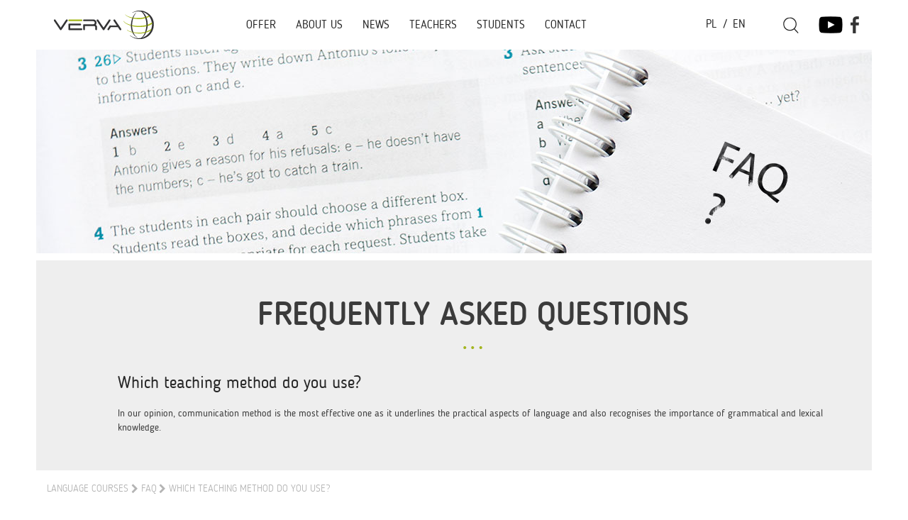

--- FILE ---
content_type: text/html; charset=utf-8
request_url: https://verva.edu.pl/en/faq-2/90-which-teaching-method-do-you-use.html
body_size: 8661
content:

<script type='text/javascript' src='https://maps.googleapis.com/maps/api/js?v=3&amp;language=en-GB&amp;libraries=places'></script>
<!DOCTYPE html><html xml:lang=en-gb lang=en-gb dir=ltr class="bootstrap2 itemid-234 com_content view-article top_menu_flexible"><head><base href=https://verva.edu.pl/en/faq-2/90-which-teaching-method-do-you-use.html /><meta http-equiv=content-type content="text/html; charset=utf-8"/><meta name=author content="Super User"/><meta name=viewport content="width=device-width, initial-scale=1.0, maximum-scale=1.0, user-scalable=no"/><meta name=description content="Szkoła językowa w Poznaniu Verva oferuję naukę Języka Angielskiego oraz kursy i szkolenia językowe dla Firm."/><title>Which teaching method do you use?</title><link href=/templates/eximium/favicon.ico rel="shortcut icon" type=image/vnd.microsoft.icon /><link rel=stylesheet href=/media/plg_jchoptimize/cache/css/d8a5c3e1d507e973af6af37f6e5cde58_0.css /><style>body{font-size:14px}#logo,#logoholder{width:165px;height:115px}.yjsgsitew{width:1188px}#midblock{width:100%}#insetsholder_2t,#insetsholder_2b{width:0%}@media screen and (max-width:1023px){.yjsg-offc-btn.site-offc{display:block}}ul.yjsgmenu div.ulholder ul{width:220px}ul.yjsgmenu ul div.ulholder{left:100%}ul.yjsgmenu ul.level1,ul.yjsgmenu.megadropline ul.level2{margin-top:10px}ul.yjsgmenu ul ul{margin-left:10px}.yjsgrtl ul.yjsgmenu ul ul{margin-right:10px}a,.highlight,[class*='facolor'].fa:before,#features-tabs .yjsgShortcodeTabs li.active a,.eximium-list li a:hover,.yjsgmenu li a:hover{color:#262626}.yjsg1,.eximium-intro .fa-border,#features-tabs .yjsgShortcodeTabs li a,[class*='yjsg-button-color']{background:#262626}::selection{background:#262626}::-moz-selection{background:#262626}.eximium-intro .fa-border:after{border-color:#262626 transparent}#features-tabs .yjsgShortcodeTabs{border-color:#262626}a:focus,a:hover,.yjsg1 a:hover{color:#000}[class*='yjsg-button-color']:hover{background:#0d0d0d}[class*='yjsg-button-color']{background:#262626}[class*='yjsg-button-color']:hover{background:#191919}#typosticky.yjsg-sticky.fixed{max-width:1188px;margin:0 auto;padding:15px}.yjsg-sub-heading,.yjsg-sticky-menu a.active-scroll,[data-sticky-block] a.active-scroll:before{border-color:#262626}[class*='facolor'].fa:before{color:#262626}.as-h3{font-size:2.1em;color:#4c4b4b;text-align:center;font-weight:300;padding-left:30%;margin:5px 10px 10px 10px}.offer-h2{font-size:34px;color:#3b3b3b;text-align:center;text-transform:uppercase;font-weight:500;background:transparent url(/templates/eximium/images/three-dots.png) center bottom no-repeat;padding:50px 0 25px 0;margin-bottom:35px;margin-top:20px;line-height:1.1}.offer-h3{font-size:24px;display:block;font-weight:400;text-transform:uppercase;margin:0;padding:0;color:#262626;line-height:1.1em}.offer-h4{text-transform:uppercase;font-size:24px;font-weight:300;padding:0 20px;color:#454545;margin:10px 0;line-height:1.1em}.as-h4{color:#262626;font-size:36px !important;font-weight:500;text-transform:uppercase;margin-bottom:20px;margin-top:0}.main-inner .as-h2{color:#FFF}.as-h2{display:inline-block;font-size:36px !important;font-weight:500;text-transform:uppercase;margin:0;padding:15px 15px 0 15px !important;color:#262626;transition:color linear 0.5s;line-height:1em !important}.tekst-na-glownej{margin:0 auto;width:99%;padding:2rem 0}.tekst-na-glownej p{font-size:1rem;line-height:1.3rem;letter-spacing:0.5px}@media only screen and (max-width:720px){.as-h3{padding-left:0}}#top1.yjsgxhtml{width:17%}#top2.yjsgxhtml{width:57%}#top3.yjsgxhtml{width:11%}#top4.yjsgxhtml{width:15%}#user2.yjsgxhtml{width:100.00%}#user16.yjsgxhtml{width:25%}#user17.yjsgxhtml{width:45%}#user18.yjsgxhtml{width:30%}#user21.yjsgxhtml{width:100.00%}UL#ariext122 LI A{font-size:12px;font-weight:normal;text-transform:none;text-align:left}</style> <script src=/media/plg_jchoptimize/cache/js/d25104e53812c713de87975111a15ff8_0.js></script> <script>jQuery(function($){initTooltips();$("body").on("subform-row-add",initTooltips);function initTooltips(event,container){container=container||document;$(container).find(".hasTooltip").tooltip({"html":true,"container":"body"});}});JCEMediaBox.init({popup:{width:"",height:"",legacy:0,lightbox:0,shadowbox:0,resize:1,icons:1,overlay:1,overlayopacity:0.8,overlaycolor:"#000000",fadespeed:500,scalespeed:500,hideobjects:0,scrolling:"fixed",close:2,labels:{'close':'Close','next':'Next','previous':'Previous','cancel':'Cancel','numbers':'{$current} of {$total}'},cookie_expiry:"",google_viewer:0},tooltip:{className:"tooltip",opacity:0.8,speed:150,position:"br",offsets:{x:16,y:16}},base:"/",imgpath:"plugins/system/jcemediabox/img",theme:"squeeze",themecustom:"",themepath:"plugins/system/jcemediabox/themes",mediafallback:0,mediaselector:"audio,video"});;(function(){var _menuInit=function(){new Ext.ux.Menu("ariext122",{"transitionDuration":0.2});Ext.get("ariext122").select(".ux-menu-sub").removeClass("ux-menu-init-hidden");};if(!Ext.isIE||typeof(MooTools)=="undefined"||typeof(MooTools.More)=="undefined")Ext.onReady(_menuInit);else window.addEvent("domready",_menuInit);})();</script><link rel=apple-touch-icon sizes=57x57 href=/templates/eximium/images/system/appleicons/apple-icon-57x57.png /><link rel=apple-touch-icon sizes=72x72 href=/templates/eximium/images/system/appleicons/apple-icon-72x72.png /><link rel=apple-touch-icon sizes=114x114 href=/templates/eximium/images/system/appleicons/apple-icon-114x114.png /><link rel=apple-touch-icon sizes=144x144 href=/templates/eximium/images/system/appleicons/apple-icon-144x144.png /><!--[if IE]><link rel="stylesheet" type="text/css" href="/modules/mod_ariextmenu/mod_ariextmenu/js/css/menu.ie.min.css" /><![endif]--> <!--[if lt IE 8]><script type="text/javascript" src="/modules/mod_ariextmenu/mod_ariextmenu/js/fix.js"></script><![endif]--><link rel=stylesheet href=/media/plg_jchoptimize/cache/css/d8a5c3e1d507e973af6af37f6e5cde58_1.css /> <script type=application/ld+json>{"@context":"http://schema.org","@type":"LocalBusiness","address":{"@type":"PostalAddress","addressLocality":"Poznań","addressRegion":"Województwo wielkopolskie","postalCode":"61-127","streetAddress":" Bydgoska 2/5G"},"description":"Strona internetowa szkoły językowej Verva z Poznania. Profesjonalne szkolenia, kursy językowe dla firm oraz tłumaczenia.","name":"VERVA - Kursy Językowe dla Firm","PriceRange":"$-$$$","telephone":"691 177 534","openingHours":"Mo,Tu,We,Th,Fr,Sa 09:00-19:00","geo":{"@type":"GeoCoordinates","latitude":"52.4117403","longitude":"16.9526671"},"image":"http://www.verva.edu.pl/images/headers/verva-logo.png","aggregateRating":{"@type":"AggregateRating","ratingValue":"5","reviewCount":"29"}}</script> <script src=/media/plg_jchoptimize/cache/js/d25104e53812c713de87975111a15ff8_1.js></script> <script async src="https://www.googletagmanager.com/gtag/js?id=G-RQ4NQBC4E4"></script> <script>window.dataLayer=window.dataLayer||[];function gtag(){dataLayer.push(arguments);}
gtag('js',new Date());gtag('config','G-RQ4NQBC4E4');</script> <script>(function(w,d,s,l,i){w[l]=w[l]||[];w[l].push({'gtm.start':new Date().getTime(),event:'gtm.js'});var f=d.getElementsByTagName(s)[0],j=d.createElement(s),dl=l!='dataLayer'?'&l='+l:'';j.async=true;j.src='https://www.googletagmanager.com/gtm.js?id='+i+dl;f.parentNode.insertBefore(j,f);})(window,document,'script','dataLayer','GTM-W6SCLLC');</script>
<script type='text/javascript' src='/media/plugin_googlemap3/site/googlemaps/googlemapsv3.js'></script>
 
<link href='/plugins/system/plugin_googlemap3/plugin_googlemap3.css.php' rel='stylesheet' type='text/css' />
</head><body id=stylef6 class="yjsgbody style_blue yjsgbr-chrome"><noscript><iframe src="https://www.googletagmanager.com/ns.html?id=GTM-W6SCLLC"
height=0 width=0 style=display:none;visibility:hidden></iframe></noscript><div id=centertop class="centered yjsgsitew"><div id=yjsg1 class="yjsg_grid gridsfx-ikony"><div id=top1 class="yjsgxhtml first_mod"><div class="yjsquare modid87"><div class=yjsquare_in><a href=/><img src=/images/headers/verva-logo.png alt="verva logo"/></a></div></div></div><div id=top2 class=yjsgxhtml><div class="yjsquare modid122 yjsg-animate" data-anim-effect=yjsg-anim-fadeIn data-anim-duration=400 data-anim-delay=0><div class=yjsquare_in><div id=ariext122_container class="ux-menu-container ux-menu-clearfix"><ul id=ariext122 class="ux-menu ux-menu-horizontal"> <li class="ux-menu-item-main ux-menu-item-level-0 ux-menu-item-parent ux-menu-item203 ux-menu-item-parent-pos0"> <a href=/en/offer.html class=" ux-menu-link-level-0 ux-menu-link-first ux-menu-link-parent" title=""> Offer <span class=ux-menu-arrow></span> </a> <ul class="ux-menu-sub ux-menu-init-hidden"> <li class=" ux-menu-item-level-1 ux-menu-item204"> <a href=/en/offer/language-courses.html class=" ux-menu-link-level-1" title=""> Language courses </a> </li> <li class=" ux-menu-item-level-1 ux-menu-item205"> <a href=/en/offer/language-assistant.html class=" ux-menu-link-level-1" title=""> Language assistant </a> </li> <li class=" ux-menu-item-level-1 ux-menu-item206"> <a href=/en/offer/translations.html class=" ux-menu-link-level-1" title=""> Translations </a> </li> </ul> </li> <li class="ux-menu-item-main ux-menu-item-level-0 ux-menu-item-parent ux-menu-item207 ux-menu-item-parent-pos1"> <a href=/en/about-us.html class=" ux-menu-link-level-0 ux-menu-link-parent" title=""> About Us <span class=ux-menu-arrow></span> </a> <ul class="ux-menu-sub ux-menu-init-hidden"> <li class=" ux-menu-item-level-1 ux-menu-item208"> <a href=/en/about-us/eu-projects.html class=" ux-menu-link-level-1" title=""> EU Projects </a> </li> <li class=" ux-menu-item-level-1 ux-menu-item209"> <a href=/en/about-us/credentials.html class=" ux-menu-link-level-1" title=""> Credentials </a> </li> </ul> </li> <li class="ux-menu-item-main ux-menu-item-level-0 ux-menu-item210 ux-menu-item-parent-pos2"> <a href=/en/aktualnosci-2.html class=" ux-menu-link-level-0" title=""> News </a> </li> <li class="ux-menu-item-main ux-menu-item-level-0 ux-menu-item-parent ux-menu-item211 ux-menu-item-parent-pos3"> <a href=/en/teachers.html class=" ux-menu-link-level-0 ux-menu-link-parent" title=""> Teachers <span class=ux-menu-arrow></span> </a> <ul class="ux-menu-sub ux-menu-init-hidden"> <li class=" ux-menu-item-level-1 ux-menu-item212"> <a href=http://e.verva.edu.pl/ target=_blank class=" ux-menu-link-level-1" title=""> Teacher’s Panel </a> </li> </ul> </li> <li class="ux-menu-item-main ux-menu-item-level-0 ux-menu-item-parent ux-menu-item213 ux-menu-item-parent-pos4"> <a href=/en/students.html class=" ux-menu-link-level-0 ux-menu-link-parent" title=""> Students <span class=ux-menu-arrow></span> </a> <ul class="ux-menu-sub ux-menu-init-hidden"> <li class=" ux-menu-item-level-1 ux-menu-item214"> <a href=http://e.verva.edu.pl/ target=_blank class=" ux-menu-link-level-1" title=""> Coordinator’s Panel </a> </li> <li class=" ux-menu-item-level-1 ux-menu-item215"> <a href=http://e.verva.edu.pl/ target=_blank class=" ux-menu-link-level-1" title=""> Student’s Panel </a> </li> </ul> </li> <li class="ux-menu-item-main ux-menu-item-level-0 ux-menu-item216 ux-menu-item-parent-pos5"> <a href=#yjsg6.yjsg_grid class=" ux-menu-link-level-0 ux-menu-link-last yjscroll" title=""> Contact </a> </li> </ul> </div></div></div></div><div id=top3 class="yjsgxhtml yjsgclearrow"><div class="yjsquare modid89"><div class=yjsquare_in><div class=mod-languages><ul class=lang-inline dir=ltr> <li> <a href=/pl/> PL </a> </li> <li class=lang-active> <a href=https://verva.edu.pl/en/faq-2/90-which-teaching-method-do-you-use.html> EN </a> </li> </ul> </div> </div></div><div class="yjsquare search-mod modid136"><div class=yjsquare_in><form action=/en/faq-2.html method=post class=yjsg-form><div class="yjsg-form-group-inline search-mod"><div class=yjsg-element-holder><input name=searchword id=mod-search-searchword maxlength=200 class="yjsg-form-element  search-mod" type=text size=100 placeholder="Search ..."/></div><input type=hidden name=task value=search /> <input type=hidden name=option value=com_search /> <input type=hidden name=Itemid value=240 /> </div></form></div></div></div><div id=top4 class="yjsgxhtml lastModule yjsgsfx-ikony"><div class="yjsquare ikony modid88"><div class=yjsquare_in><img id=szukaj src=/images/headers/lupa.png alt=szukaj /><a href=https://www.youtube.com/channel/UC5U-d7v14VegWdRPu5RV0zw target=_blank><img id=youtube src=/images/headers/youtube.png alt=youtube /></a><a href=https://www.facebook.com/Verva-Kursy-j%C4%99zykowe-dla-firm-124003064309104/ target=_blank><img id=facebook src=/images/headers/facebook.png alt=facebook /></a></div></div></div></div><div id=header class=inside-container> </div> </div><div id=topmenu_holder class=topmodpoz><div class="yjsg-menu top_menu_poz yjsgsitew inside-container"> </div> </div><div id=yjsg3 class="yjsg_grid yjsgsitew"><div id=user2 class="yjsgxhtml only_mod"><div class="yjsquare modid132"><div class=yjsquare_in><img src=/images/headers/faq-header.jpg alt="news header"/></div></div></div></div><div id=centerbottom class="centered yjsgsitew"><div id=holder2 class=holders><div class="yjsg-system-msg inside-container"> </div><div id=midblock class="sidebars sidebar-main"><div class=inside-container><div class=yjsgarticle><h1 class=pagetitle> Frequently asked questions	</h1><h1 class=article_title> <a href=/en/faq-2/90-which-teaching-method-do-you-use.html class=contentpagetitle> Which teaching method do you use? </a> </h1><div class=newsitem_text><p>In our opinion, communication method is the most effective one as it underlines the practical aspects of language and also recognises the importance of grammatical and lexical knowledge.</p></div></div></div></div></div><div id=pathway class=inside-container><div class=yjsgspathway><ul class="breadcrumb "> <li itemscope itemtype=http://data-vocabulary.org/Breadcrumb><a href=/en/ class=pathway itemprop=url><span itemprop=title>Language courses</span></a><span class=icon-yjsg-pathway></span></li><li itemscope itemtype=http://data-vocabulary.org/Breadcrumb><a href=/en/faq-2.html class=pathway itemprop=url><span itemprop=title>FAQ</span></a></li><li itemscope itemtype=http://data-vocabulary.org/Breadcrumb><span class=icon-yjsg-pathway></span><span itemprop=title>Which teaching method do you use?</span></li></ul></div></div></div><div id=yjsg6 class="yjsg_grid yjsgsitew"><div id=user16 class="yjsgxhtml first_mod"><div class="yjsquare modid129"><div class=yjsquare_in><div class=address-outer><h4>Contact</h4><div class=address-top><p class=small>VERVA</p><p class=small>Language Courses For Companies</p></div><div class=address-center><p>os. Wichrowe Wzgórze 33/106</p><p>61-699 Poznań, Poland</p><p>tel: <a href=tel:+48691177534>+48 691 177 534</a>, <a href=tel:+48785917789>+48 785 917 789</a></p><p>e-mail: <span id=cloake0b1b10cab69cb0e2a4e5b4333d47815>This email address is being protected from spambots. You need JavaScript enabled to view it.</span><script>document.getElementById('cloake0b1b10cab69cb0e2a4e5b4333d47815').innerHTML='';var prefix='&#109;a'+'i&#108;'+'&#116;o';var path='hr'+'ef'+'=';var addye0b1b10cab69cb0e2a4e5b4333d47815='b&#105;&#117;r&#111;'+'&#64;';addye0b1b10cab69cb0e2a4e5b4333d47815=addye0b1b10cab69cb0e2a4e5b4333d47815+'v&#101;rv&#97;'+'&#46;'+'&#101;d&#117;'+'&#46;'+'pl';var addy_texte0b1b10cab69cb0e2a4e5b4333d47815='b&#105;&#117;r&#111;'+'&#64;'+'v&#101;rv&#97;'+'&#46;'+'&#101;d&#117;'+'&#46;'+'pl';document.getElementById('cloake0b1b10cab69cb0e2a4e5b4333d47815').innerHTML+='<a '+path+'\''+prefix+':'+addye0b1b10cab69cb0e2a4e5b4333d47815+'\'>'+addy_texte0b1b10cab69cb0e2a4e5b4333d47815+'<\/a>';</script></p></div><div class=address-bottom><p class=small>Social media:</p> <a href=https://www.facebook.com/Verva-Kursy-j%C4%99zykowe-dla-firm-124003064309104/ target=_blank><img src=/images/footer/facebook-dol.png alt="facebook dol" width=35 height=35 /></a><a href=https://www.youtube.com/channel/UC5U-d7v14VegWdRPu5RV0zw target=_blank><img src=/images/footer/youtube-dol.png alt="youtube dol" width=35 height=35 /><a href=https://plus.google.com/116329578256605479268/about target=_blank><img src=/images/footer/google-dol.png alt="google dol" width=35 height=35 /></a></div></div></div></div></div><div id=user17 class=yjsgxhtml><div class="yjsquare modid100"><div class=yjsquare_in>
<!-- Plugin Google Maps version 3.4 by Mike Reumer --><!-- fail nicely if the browser has no Javascript -->
				<noscript><blockquote class='warning'><p><b>JavaScript must be enabled in order for you to use Google Maps.</b> <br/>However, it seems JavaScript is either disabled or not supported by your browser. <br/>To view Google Maps, enable JavaScript by changing your browser options, and then try again.</p></blockquote></noscript><div id='mapplaceholder90_ptj4l_0' style="height:100%;"><div id='mapbody90_ptj4l_0' style="display: none; height:100%; text-align:center"><div id="googlemap90_ptj4l_0" class="map" style="margin-right: auto; margin-left: auto; width:94%; height:360px;"></div><div id="dirsidebar90_ptj4l_0" class='directions' ></div></div></div>
<script type='text/javascript'>/*<![CDATA[*/
google.maps.visualRefresh = false;
var mapconfig90_ptj4l_0 = {"debug":"0","signedin":"0","show":"1","mapclass":"","mapprint":"none","loadmootools":"1","timeinterval":"500","loadfont":"1","googlewebsite":"maps.google.pl","align":"center","width":"94%","height":"360px","effect":"none","deflatitude":"52.4116977","deflongitude":"16.9545608","centerlat":"52.4116977","centerlon":"16.9545608","address":"ul. Bydgoska 2\/5G, 61-127 Pozna\u0144","geoloc":"0","geocenter":"0","geomarkerurl":"\/media\/plugin_googlemap3\/site\/geolocation\/images\/gpsloc.png","geomarkersizex":"34","geomarkersizey":"34","geomarkerscaledx":"17","geomarkerscaledy":"17","geomarkeranchorx":"8","geomarkeranchory":"8","geocirclefill":"#61a0bf","geocirclestroke":"#1bb6ff","geocirclestrokeop":".4","geocirclefillop":".4","geocirclestrokeweight":"1","controltype":"UI","oldcontrol":"0","zoomtype":"3D-large","svcontrol":"1","returncontrol":"1","zoom":"16","corzoom":"0","minzoom":"0","maxzoom":"19","rotation":"1","zoomnew":"0","zoomwheel":"0","keyboard":"0","maptype":"Normal","showmaptype":"1","shownormalmaptype":"1","showsatellitemaptype":"1","showhybridmaptype":"1","showterrainmaptype":"1","showscale":"0","overview":"0","dragging":"1","marker":"1","labelcolor":"","labelfont":"","labelfontsize":"","labelfontweight":"","labelanchorx":"","labelanchory":"","traffic":"0","transit":"0","bicycle":"0","dir":"0","dirtype":"D","formdirtype":"1","avoidhighways":"0","avoidtoll":"0","diroptimize":"0","diralternatives":"0","showdir":"1","animdir":"0","animspeed":"1","animautostart":"0","animunit":"kilometers","formspeed":"0","formaddress":"0","formdir":"0","autocompl":"both","txtdir":"Directions: ","txtgetdir":"Get Directions","txtfrom":"From here","txtto":"To here","txtdiraddr":"Address: ","txt_driving":"","txt_avhighways":"","txt_avtoll":"","txt_walking":"","txt_bicycle":"","txt_transit":"","txt_optimize":"","txt_alternatives":"","dirdefault":"0","gotoaddr":"0","gotoaddrzoom":"0","gotoaddrtimeout":"5000","txtaddr":"Address: ##","erraddr":"Address ## not found!","txtgotoaddr":"Goto","clientgeotype":"google","lightbox":"0","txtlightbox":"Open lightbox","lbxcaption":"","lbxwidth":"500px","lbxheight":"700px","lbxcenterlat":"","lbxcenterlon":"","lbxzoom":"","sv":"none","svpano":"","svwidth":"100%","svheight":"300px","svautorotate":"0","svaddress":"1","kmlrenderer":"google","kmlsidebar":"none","kmlsbwidth":"200px","kmllightbox":"0","kmlhighlite":"{ \"color\": \"#aaffff\", \"opacity\": 0.3,  \"textcolor\": \"#000000\" }","proxy":"0","googlemaps_credit":"1","tilelayer":"","tilemethod":"","tileopacity":"1","tilebounds":"","tileminzoom":"0","tilemaxzoom":"19","twittername":"","twittertweets":"15","twittericon":"\/media\/plugin_googlemap3\/site\/Twitter\/twitter_map_icon.png","twitterline":"#ff0000ff","twitterlinewidth":"4","twitterstartloc":"0,0,0","lang":"en-GB","mapType":"normal","geocoded":0,"tolat":"","tolon":"","toaddress":"","description":"","tooltip":"","labeltext":"","kml":[],"kmlsb":[],"layer":[],"lookat":[],"camera":[],"searchtext":"","latitude":"","longitude":"","waypoints":[],"mapnm":"90_ptj4l_0","descr":"0","geoxmloptions":{"titlestyle":" class=kmlinfoheader ","descstyle":" class=kmlinfodesc ","veryquiet":true,"quiet":true,"iwmethod":"click","sortbyname":null,"zoomhere":0,"linktarget":"_self","linkmethod":"dblclick","hilite":{"color":"#aaffff","opacity":0.29999999999999999,"textcolor":"#000000"},"lang":{"txtdir":"Directions: ","txtto":"To here","txtfrom":"From here","txtsrchnrby":"Search nearby","txtzoomhere":"Zoom Here","txtaddrstart":"Start address:","txtgetdir":"Go","txtback":"\u00ab Back","txtsearchnearby":"Search nearby: e.g. pizza","txtsearch":"Go"},"inputsize":"25"},"icontype":""};
var mapstyled90_ptj4l_0 = null;
var googlemap90_ptj4l_0 = new GoogleMaps('90_ptj4l_0', mapconfig90_ptj4l_0, mapstyled90_ptj4l_0);
/*]]>*/</script> </div></div></div><div id=user18 class="yjsgxhtml last_mod lastModule"><div class="yjsquare modid130"><div class=yjsquare_in><section id=contact> <script>var RecaptchaOptions={theme:"red"};</script><form action=/en/faq-2/90-which-teaching-method-do-you-use.html method=POST id=contact-form> <input type=hidden name=form_key id=form_key value=247995be7facf5bdaeb619b150928a4b /> <fieldset><div class=controls> <input class=input-80 name=name type=text id=inputName placeholder="Name and surname" required> </div><div class=controls> <input class=input-80 name=email type=email id=inputEmail placeholder="E-mail address" required> </div><div class=controls> <input class=input-80 name=type type=text id=selectSubject placeholder=Subject required> </div><div class=controls> <textarea class=input-80 name=message rows=3 id=inputMessage placeholder=Message minlength=0 required></textarea> </div><div class=label-div> <label class=clear-both><input class=req required=required type=checkbox>We hereby inform you that the administrator of your data is Verva – Kursy Językowe dla Firm s.c. with its seat in Poznań, at Bydgoska 2/5G, 61-127 Poznań. The data you provide in the form shall only be processed in regards to your query and to provide you with an answer.</label> </div><div class=controls> <button type=submit name=sbutton value=Send class=contact-button>Send</button> </div> </fieldset> </form> </section></div></div></div></div><div id=yjsg7 class="yjsg_grid yjsgsitew"><div id=user21 class="yjsgxhtml only_mod"><div class="yjsquare modid135"><div class=yjsquare_in><ul class="defaultmenu inline"> <li class="item-219 lifirst  parent"><a class=afirst href=/en/offer.html>Offer</a><ul class=defaultmenu-dropdown id=modid135-menu219><li class=item-220><a href=/en/offer/language-courses.html>Language courses</a></li><li class=item-221><a href=/en/offer/language-assistant.html>Language assistant</a></li><li class=item-222><a href=/en/offer/translations.html>Translations</a></li></ul></li><li class="item-223 parent"><a href=/en/about-us.html>About Us</a><ul class=defaultmenu-dropdown id=modid135-menu223><li class=item-224><a href=/en/about-us/eu-projects.html>EU Projects</a></li><li class=item-225><a href=/en/about-us/credentials.html>Credentials</a></li></ul></li><li class=item-226><a href=/en/aktualnosci-2.html>News</a></li><li class="item-227 parent"><a href=/en/teachers.html>Teachers</a><ul class=defaultmenu-dropdown id=modid135-menu227><li class=item-228><a href=http://e.verva.edu.pl/ target=_blank>Teacher’s Panel</a></li></ul></li><li class="item-229 parent"><a href=/en/students.html>Students</a><ul class=defaultmenu-dropdown id=modid135-menu229><li class=item-230><a href=http://e.verva.edu.pl/ target=_blank>Coordinator’s Panel</a></li><li class=item-231><a href=http://e.verva.edu.pl/ target=_blank>Student’s panel</a></li></ul></li><li class=item-232><a href=/en/glosariusz-2.html>Glossary</a></li><li class=item-233><a href=/en/work.html>Work</a></li><li class="item-234 current-side  active "><a class=" isactivea" href=/en/faq-2.html>FAQ</a></li><li class="item-235 lilast"><a class="alast yjscroll" href=#yjsg6.yjsg_grid>Contact</a></li></ul></div></div></div></div><div class="footer_out yjsgouts"><div id=footer class="inside-container yjsgsitew"><div id=youjoomla><div id=footmod><p><a href=http://www.aboutad.pl/ target=_blank class=wf_file><span class=wf_file_text>copyright 2015 aboutad</span></a></p></div><div id=cp><div class=yjsgcp></div></div></div></div> <script>var logo_w='0';var site_w='1188';var site_f='14px';var sp='https://verva.edu.pl/';var tp='eximium';var compileme=0;var fontc='eximium_35041526297035';var bootstrapv='bootstrap2';var yver='3';var yjsglegacy='0';var yjsgrtl='2';var lgtr=new Object();lgtr.magnificpopup_close='Close (Esc)';lgtr.magnificpopup_loading='Loading...';lgtr.magnificpopup_prev='Previous (Left arrow key)';lgtr.magnificpopup_next='Next (Right arrow key)';lgtr.magnificpopup_counter='%curr% of %total%';lgtr.magnificpopup_errorimage='<a href=%url%>The image</a> could not be loaded.';lgtr.magnificpopup_errorajax='<a href=%url%>The content</a> could not be loaded.';</script> </div><div id=mmenu_holder> <span class=yjmm_select id=yjmm_selectid></span> <select id=mmenu class=yjstyled> </select> </div><div class="yjsg-offc-btn site-offc" data-yjsg-canvas=#yjsg-off-canvas data-width=320><i class="fa fa-bars"></i></div><div id=yjsg-off-canvas class=yjsg-off_canvas><div class=yjsg-off_canvas_in><div class=closeCanvas><i class="fa fa-times"></i></div><div class="yjsquare sidemenu modid121"><div class=yjsquare_in><ul class=defaultmenu> <li class="item-219 lifirst  parent"><a class=afirst href=/en/offer.html>Offer</a><ul class=defaultmenu-dropdown id=modid121-menu219><li class=item-220><a href=/en/offer/language-courses.html>Language courses</a></li><li class=item-221><a href=/en/offer/language-assistant.html>Language assistant</a></li><li class=item-222><a href=/en/offer/translations.html>Translations</a></li></ul></li><li class="item-223 parent"><a href=/en/about-us.html>About Us</a><ul class=defaultmenu-dropdown id=modid121-menu223><li class=item-224><a href=/en/about-us/eu-projects.html>EU Projects</a></li><li class=item-225><a href=/en/about-us/credentials.html>Credentials</a></li></ul></li><li class=item-226><a href=/en/aktualnosci-2.html>News</a></li><li class="item-227 parent"><a href=/en/teachers.html>Teachers</a><ul class=defaultmenu-dropdown id=modid121-menu227><li class=item-228><a href=http://e.verva.edu.pl/ target=_blank>Teacher’s Panel</a></li></ul></li><li class="item-229 parent"><a href=/en/students.html>Students</a><ul class=defaultmenu-dropdown id=modid121-menu229><li class=item-230><a href=http://e.verva.edu.pl/ target=_blank>Coordinator’s Panel</a></li><li class=item-231><a href=http://e.verva.edu.pl/ target=_blank>Student’s panel</a></li></ul></li><li class=item-232><a href=/en/glosariusz-2.html>Glossary</a></li><li class=item-233><a href=/en/work.html>Work</a></li><li class="item-234 current-side  active "><a class=" isactivea" href=/en/faq-2.html>FAQ</a></li><li class="item-235 lilast"><a class="alast yjscroll" href=#yjsg6.yjsg_grid>Contact</a></li></ul></div></div></div></div></body></html>

--- FILE ---
content_type: text/css
request_url: https://verva.edu.pl/media/plg_jchoptimize/cache/css/d8a5c3e1d507e973af6af37f6e5cde58_1.css
body_size: 4681
content:
@charset "utf-8";body{color:#262626}a:active{text-decoration:none}.footer_out{background:none;padding:0}.yjsg_grid{padding:0}div.yjsgxhtml,div.inside-container{padding-left:0;padding-right:0}.yjsg-offc-btn.site-offc{left:10px;top:12px}#centerbottom{}.holders{padding:0}a,a:active,a:visited{text-decoration:none!important}#top1 img{margin:15px 30px}ul#ariext95 li a,ul#ariext122 li a{font-size:16px;font-weight:normal;text-align:left;text-transform:uppercase}ul#ariext95:after,ul#ariext122:after{clear:both;content:"";display:table}ul#ariext95 ul.ux-menu-sub a,ul#ariext122 ul.ux-menu-sub a{}div.mod-languages ul{text-align:right}div.mod-languages li{font-size:16px;line-height:70px;margin:0}div.mod-languages li a{padding:5px}div.mod-languages li:after{content:"/";color:#262626}div.mod-languages li:last-of-type:after{content:""}.ikony .yjsquare_in{height:24px;margin:23px;text-align:right}.ikony #szukaj{cursor:pointer}#top4 img{margin:0;padding:0;vertical-align:top}#top4 img#lupa{margin-right:10px}#top4 img#youtube{margin-right:10px;margin-left:10px}#topmenu_holder{display:none}.modid89{}#top3{overflow:hidden}#top3 .search-mod{display:none}#top3 .search-mod form{margin:0}#top3 .search-mod .yjsg-form-group-inline{margin:15px 0 0 0}#top3 .search-mod input[type="text"]{border:none;border-bottom:1px solid #262626;box-shadow:none;border-radius:0;color:#888;display:inline-block;font-size:14px;height:auto;line-height:20px;margin-bottom:0;padding:5px 0;vertical-align:middle;font-weight:300}#top3 .search-mod input[type="text"]:focus{color:#262626}#midblock .inside-container .search{background-color:#eee;margin:0 5px;padding:0 5.1% 40px 9.7%}#midblock .inside-container .search .yjsg-form-fieldset,#midblock .inside-container .search .form-limit{display:none}#midblock .inside-container .search h1.pagetitle{font-size:46px;color:#3b3b3b;text-align:center;text-transform:uppercase;font-weight:500;background:transparent url(/templates/eximium/images/three-dots.png) center bottom no-repeat;padding:50px 0 25px 0;margin-bottom:35px}#adv1{font-size:10px;margin-bottom:60px}#adv1 h1{font-size:5em;font-weight:300;text-align:center;color:#262626;text-transform:uppercase;margin:25px 0 0 0}#adv1 h1 span{color:#c8dc3d}#adv1 h3{font-size:2.1em;color:#4c4b4b;text-align:center;font-weight:300;padding-left:30%;margin:5px 10px 10px 10px}#main-page .main-row{}#main-page .main-row:after{clear:both;content:"";display:table}#main-page .main-col-1-2{width:50%;float:left}#main-page .main-movie,#main-page .main-offer{padding:5px;width:100%}#main-page .main-col-1-4{width:50%;float:left}#main-page .main-aboutus,#main-page .main-references{padding:5px;width:100%}#main-page .main-news{padding:5px;width:100%}#main-page .main-news .main-news-envelope{height:100%}#main-page .main-news .main-news-envelope .moduletable{height:100%}#main-page .main-news ul{list-style:outside none none;margin:0;padding:0;height:100%}#main-page .main-news ul li{margin:5px 0 0 0;padding:10px 15px 15px 15px;display:block;height:75px;background:#FFF url(/templates/eximium/images/news-dotted.png) center bottom no-repeat;position:relative;font-size:14px;line-height:18px}#main-page .main-news ul li:last-of-type{background-image:none}#main-page .main-news ul li:hover{background-color:#f2f2f2}#main-page .main-news ul li .read-all{text-align:right;position:absolute;right:15px;bottom:0}#main-page .main-news ul li a{color:#010101}#main-page .main-news span{display:block}#main-page .main-news .main-news-title{font-weight:500}#main-page .main-news .main-news-intro{font-weight:400}#main-page .main-lectors,#main-page .main-students,#main-page .main-work,#main-page .main-euprojects{padding:5px;width:100%}#main-page .main-inner{background-color:white;width:100%;min-height:100%;overflow:hidden}#main-page ._1col1row .main-pre-inner,#main-page ._2col1row .main-pre-inner{width:100%;min-height:100%;overflow:hidden;top:0;left:0;position:absolute;transition:opacity linear 0.5s;opacity:0}#main-page ._1col1row .main-pre-inner .main-pre-inner-background,#main-page ._2col1row .main-pre-inner .main-pre-inner-background{height:100%;background:transparent url(/templates/eximium/images/semi-transparent.png) repeat top left;margin:5px}#main-page ._1col1row:hover .main-pre-inner,#main-page ._2col1row:hover .main-pre-inner{opacity:1}#main-page .main-pre-inner p{color:#FFF;font-size:14px;line-height:18px;padding:80px 15px 0 15px}#main-page ._1col1row{height:297px;position:relative;overflow:hidden}#main-page ._2col1row{height:297px;position:relative;overflow:hidden}#main-page ._1col2row{height:594px}#main-page h2{display:inline-block;font-size:36px;font-weight:500;text-transform:uppercase;margin:0;padding:15px 15px 0 15px;color:#262626;transition:color linear 0.5s}#main-page .white-h2{color:#FFFFFF!important}#main-page .main-movie .main-inner{background-color:#FFF;background:#FFF url(/templates/eximium/images/film-background.jpg) no-repeat scroll center center / cover}#main-page .main-movie .main-inner img.main-movie-img{margin:0;padding:0;width:100%;height:287px}#main-page .main-offer .main-inner{color:#FFF;background:#FFF url(/templates/eximium/images/oferta-background.jpg) no-repeat scroll center center / cover}#main-page .main-offer .main-inner h2{color:#FFF}#main-page .main-offer .main-inner p{color:#FFF;font-size:15px;line-height:18px;padding:20px 15px 0 15px}#main-page .main-aboutus .main-inner{color:#FFF;background:#1594a3 url(/templates/eximium/images/onas-icon.png) center center no-repeat}#main-page .main-aboutus .main-inner h2{color:#FFF}#main-page .main-references .main-inner{color:#262626;background:#b4b4b4 url(/templates/eximium/images/referencje-icon.png) center center no-repeat}#main-page .main-references .main-inner h2{color:#262626}#main-page .main-lectors .main-inner{color:#262626;background:#b4cb18 url(/templates/eximium/images/lektorzy-icon.png) center center no-repeat}#main-page .main-lectors .main-inner h2{color:#262626}#main-page .main-students .main-inner{color:#FFF;background:#1594a3 url(/templates/eximium/images/kursanci-icon.png) center center no-repeat}#main-page .main-students .main-inner h2{color:#FFF}#main-page .main-work .main-inner{color:#FFF;background:#b4cb18 url(/templates/eximium/images/praca-icon.png) center center no-repeat}#main-page .main-work .main-inner h2{color:#FFF}#main-page .main-euprojects .main-inner{color:#262626;background:#b4b4b4 url(/templates/eximium/images/projektyunijne-icon.png) center center no-repeat}#main-page .main-euprojects .main-inner h2{color:#262626}#main-page .main-euprojects .main-pre-inner p{padding-top:100px}#main-page .aboutus-leftowner,#main-page .aboutus-rightowner,#main-page .aboutus-withwho,#main-page .aboutus-when,#main-page .aboutus-whatmore,#main-page .aboutus-how,#main-page .aboutus-forwho{padding:5px;width:100%}#main-page [class*="aboutus-"] .main-inner p{color:#FFF;font-size:14px;line-height:18px;padding:20px 15px 0 15px}#main-page [class*="aboutus-"] .main-inner h2{color:#FFF}#main-page .aboutus-leftowner .main-inner{color:#FFF;background:#FFF url(/templates/eximium/images/ownerleft-background.jpg) no-repeat scroll center center / cover;overflow:hidden}#main-page .aboutus-leftowner .main-pre-inner p,#main-page .aboutus-rightowner .main-pre-inner p{color:#FFF;font-size:14px;line-height:18px;padding-top:25px}#main-page .aboutus-leftowner .main-pre-inner h2,#main-page .aboutus-rightowner .main-pre-inner h2{color:#FFF;text-transform:none;font-size:28px;padding-top:26px}#main-page .aboutus-rightowner .main-inner{color:#FFF;background:#FFF url(/templates/eximium/images/ownerright-background.jpg) no-repeat scroll center center / cover;overflow:hidden}#main-page .aboutus-withwho .main-inner{color:#000;background-color:#c8c8c8}#main-page .aboutus-withwho .main-inner p{color:#000}#main-page .aboutus-withwho .main-inner h2{color:#000}#main-page .aboutus-when .main-inner{color:#FFF;background-color:#96ac00}#main-page .aboutus-whatmore .main-inner{color:#FFF;background-color:#b4b4b4}#main-page .aboutus-how .main-inner{color:#FFF;background-color:#2c5770}#main-page .aboutus-forwho .main-inner{color:#FFF;background-color:#1594a3}.ueprojects-image .main-inner{color:#FFF;background:#FFF url(/templates/eximium/images/projekty-background.jpg) no-repeat scroll center center / cover}#main-page .aboutus-when .main-inner.b-blue,#main-page .aboutus-whatmore .main-inner.b-blue,#main-page .main-references .main-inner.b-blue{background-color:#1594a3}#main-page .aboutus-when .main-inner.b-green,#main-page .aboutus-whatmore .main-inner.b-green,#main-page .main-references .main-inner.b-green{background-color:#b4cb18}#main-page .aboutus-when .main-inner.b-gray,#main-page .aboutus-whatmore .main-inner.b-gray,#main-page .main-references .main-inner.b-gray{background-color:#b4b4b4}#main-page .main-references .main-inner h2.b-white{color:#FFF}#main-page .references-image .main-inner{background:#FFF url(/templates/eximium/images/references-background.jpg) no-repeat scroll center center / cover}#main-page .references-logo .main-inner{background:transparent url(/templates/eximium/images/referencje-icon.png) center center no-repeat}#main-page h2.h2-small{font-size:24px}.lectors-header .main-inner{background:#FFF url(/templates/eximium/images/lectors-header.jpg) no-repeat scroll center center / cover}#main-page .main-col-1-2._100percent{width:100%;float:left}.students-header .main-inner{background:#FFF url(/templates/eximium/images/students-header.jpg) no-repeat scroll center center / cover}#main-page [class*="aboutus-"].students-survey .main-inner{background:#b4cb18 url(/templates/eximium/images/ankieta-icon.png) center center no-repeat}#main-page [class*="aboutus-"].students-survey .main-inner p{color:#000}#main-page [class*="aboutus-"] .main-inner p.p-black{color:#000}#main-page [class*="aboutus-"].students-test-english .main-inner{background:#b4b4b4 url(/templates/eximium/images/test-english.png) center center no-repeat}#main-page [class*="aboutus-"].students-test-deutch .main-inner{background:#b4b4b4 url(/templates/eximium/images/test-deutch.png) center center no-repeat}#main-page [class*="aboutus-"].students-test-espaaniol .main-inner{background:#b4b4b4 url(/templates/eximium/images/test-espaniol.png) center center no-repeat}#user2 .yjsquare_in{padding:0 5px 10px 5px}.yjsg-newsitems{background-color:#eee;margin:0 5px}.yjsg-newsitems .yjsgarticle{}.yjsg-newsitems .article_left{width:81%;border-left:1px solid #a3b51f;padding:0 0 0 15px;float:left}.yjsg-newsitems .article_right{width:19%;float:right;text-align:right}.yjsg-newsitems .article_right a.readon{background:#eee none repeat scroll 0 0;border:2px solid #3b3b3b;display:inline-block;font-size:100%;color:#3b3b3b;font-weight:300;font-size:18px;line-height:38px;margin-bottom:0;margin-top:40px;padding:0 30px;border-radius:0;transition:color linear 0.5s,background-color linear 0.5s}.yjsg-newsitems .article_right a:hover.readon{background-color:#3b3b3b;color:#FFF}.yjsg-newsitems .article_right a.readon span{text-align:center;padding:0}.teaserarticles .article_separator{background:transparent url(/templates/eximium/images/black-dots.png) center bottom no-repeat}.teaserarticles span.row-separator{height:0}.yjsg-newsitems h1.pagetitle{font-size:46px;color:#3b3b3b;text-align:center;text-transform:uppercase;font-weight:500;background:transparent url(/templates/eximium/images/three-dots.png) center bottom no-repeat;padding:50px 0 25px 0;margin-bottom:35px}.yjsg-newsitems .teaserarticles{padding:0 0 40px 0}.yjsg-newsitems .teaserarticles>div{padding:45px 5.1% 0 9.7%}.yjsg-newsitems h2.article_title{font-size:24px;color:#3b3b3b;font-weight:300;margin-bottom:10px;word-break:normal}.yjsg-newsitems h2.article_title a{color:#3b3b3b}.yjsg-newsitems .newsitem_text{font-size:14px;font-weight:300;line-height:20px;color:#3b3b3b}.yjsg-newsitems .newsitem_text p{}ul.yjsg-pagination-links>li>a,ul.yjsg-pagination-links>li>span{background-color:transparent;border:none;line-height:20px}ul.yjsg-pagination-links strong{font-weight:500;display:inline-block;margin-top:-1px}html.view-article .yjsgarticle{background-color:#eee;margin:0 5px;padding:0 5.1% 40px 9.7%}html.view-article .yjsgarticle:after{clear:both;content:"";display:table}html.view-article .yjsgarticle h1.pagetitle{font-size:46px;color:#3b3b3b;text-align:center;text-transform:uppercase;font-weight:500;background:transparent url(/templates/eximium/images/three-dots.png) center bottom no-repeat;padding:50px 0 25px 0;margin-bottom:35px}html.view-article .yjsgarticle h2.article_title{font-size:24px;color:#3b3b3b;font-weight:300;margin-bottom:10px;word-break:normal}html.view-article .yjsgarticle h2.article_title a{color:#3b3b3b}html.view-article .yjsgarticle .newsitem_text{font-size:14px;font-weight:300;line-height:20px;color:#3b3b3b}html.view-article .yjsgarticle .newsitem_text ul{list-style-type:none}html.view-article .yjsgarticle .newsitem_text ul li{background:transparent url(/templates/eximium/images/green-bullet.png) left center no-repeat;padding-left:18px;margin-left:12px}html.view-article .yjsgarticle .newsitem_text .astrong{font-weight:bold}html.view-article .yjsgarticle .article_left{width:81%;border-left:1px solid #a3b51f;padding:0 0 0 15px;float:left}html.view-article .yjsgarticle .article_right{width:19%;float:right;text-align:right;height:100%;position:relative}html.view-article .yjsgarticle.no-back .article_right,html.view-article .yjsgarticle.offer .article_right{display:none}html.view-article .yjsgarticle .article_right .article_right_inner{position:absolute;right:0;bottom:0}html.view-article .yjsgarticle .article_right a.readon{background:#eee none repeat scroll 0 0;border:2px solid #3b3b3b;display:inline-block;font-size:100%;color:#3b3b3b;font-weight:300;font-size:18px;line-height:38px;margin-bottom:0;margin-top:0;padding:0 20px;border-radius:0;transition:color linear 0.5s,background-color linear 0.5s;vertical-align:bottom;opacity:0}html.view-article .yjsgarticle .article_right a:hover.readon{background-color:#3b3b3b;color:#FFF}html.view-article .yjsgarticle .article_right a.readon span{text-align:center;padding:0}html.view-article .yjsgarticle.offer .article_left{width:100%;border-left:0 solid #a3b51f;float:none;padding:0}html.view-article .yjsgarticle.offer{background-color:#eee;margin:0 5px;padding:0 5px 40px 5px}html.view-article .yjsgarticle.assistant-title,html.view-article .yjsgarticle.translations-title,html.view-article .yjsgarticle.course-title{padding-top:45px}html.view-article .yjsgarticle.offer .article_left .offer_margin{border-left:1px solid #a3b51f;padding:0 0 0 15px;margin:0 5.1% 40px 9.7%}html.view-article .yjsgarticle.offer .article_left .offer_margin.margin-extra{margin-top:40px}html.view-article .yjsgarticle h1.pagetitle.translations-title{background-image:url(/templates/eximium/images/three-dots.png),url(/images/offer/translations-icon.png);background-position:center bottom,center top;background-repeat:no-repeat;background-color:transparent;padding:140px 0 25px 0}html.view-article .yjsgarticle h1.pagetitle.assistant-title{background-image:url(/templates/eximium/images/three-dots.png),url(/images/offer/assistant-icon.png);background-position:center bottom,center top;background-repeat:no-repeat;background-color:transparent;padding:140px 0 25px 0}html.view-article .yjsgarticle h1.pagetitle.course-title{background-image:url(/templates/eximium/images/three-dots.png),url(/images/offer/course-icon.png);background-position:center bottom,center top;background-repeat:no-repeat;background-color:transparent;padding:140px 0 25px 0}.offer-background-white{background-color:#FFF;margin:0 -5px}.offer_subtitle h2{font-size:34px;color:#3b3b3b;text-align:center;text-transform:uppercase;font-weight:500;background:transparent url(/templates/eximium/images/three-dots.png) center bottom no-repeat;padding:50px 0 25px 0;margin-bottom:35px}.offer-row{}.offer-row:after{clear:both;content:"";display:table}.offer-col-1-3{width:33%;float:left}.offer-col-1-3.offer-col-last{clear:right}.offer-col-1-3.offer-col-first{clear:left}.offer-col-1-2{width:50%;float:left}.offer-left-col{float:left;width:30%}.offer-right-col{float:right;width:70%}.offer-right-col h4{text-transform:uppercase;font-size:24px;font-weight:300;padding:0 20px}.course-step1,.course-step2,.course-step3,.course-step4,.course-step5{margin-bottom:30px;min-height:150px}.course-step1{background:transparent url(/templates/eximium/images/course-step1.png) right bottom no-repeat}.course-step2{background:transparent url(/templates/eximium/images/course-step2.png) right bottom no-repeat}.course-step3{background:transparent url(/templates/eximium/images/course-step3.png) right bottom no-repeat}.course-step4{background:transparent url(/templates/eximium/images/course-step4.png) right bottom no-repeat}.course-step5{background:transparent url(/templates/eximium/images/course-step5.png) right bottom no-repeat}.offer-inner{padding:5px;width:100%}.offer-inner:after{clear:both;content:"";display:table}.offer-center{text-align:center}.offer-row h3{font-size:24px;display:block;font-weight:400;text-transform:uppercase;margin:0;padding:0;color:#262626}.offer-row .offer-icon{height:142px}.offer-row .offer-icon2{height:105px}.offer-row .offer-icon3{height:105px;text-align:right}.offer-text{padding:0 30px}.offer-right-text{padding:0 20px}.offer-text strong,.offer-right-text strong,.offer_margin strong{font-weight:500}a.check{background:#eee none repeat scroll 0 0;border:2px solid #3b3b3b;display:inline-block;font-size:100%;color:#3b3b3b;font-weight:300;font-size:18px;line-height:38px;margin-bottom:0;margin-top:40px;padding:0 30px;border-radius:0;transition:color linear 0.5s,background-color linear 0.5s}a:hover.check{background-color:#3b3b3b;color:#FFF}a.check span{text-align:center;padding:0}html.itemid-165 .yjsg-newsitems,html.itemid-163 .yjsg-newsitems{background-color:#FFF}html.itemid-165 .back_1,html.itemid-163 .back_1{background-color:#eee}#pathway{display:block;margin:0;overflow:hidden;padding:0;background-color:white}.yjsgspathway{box-sizing:border-box;display:block;margin:0 auto;width:auto}#pathway ul.breadcrumb{background-color:transparent;border-radius:0;list-style:outside none none;margin:8px 0 0 0;padding:8px 20px;color:#b4b4b4}#pathway .breadcrumb li{display:inline-block;text-shadow:none;font-size:14px;font-weight:300;text-transform:uppercase}#pathway .breadcrumb li span,#pathway .breadcrumb li a,#pathway .breadcrumb li a span{color:#b4b4b4;font-weight:300}#pathway .breadcrumb .active{color:#999}#pathway .breadcrumb .divider{color:#ccc}.questions .onequestion{display:none}.questions .question_1{display:block}.oneanswer-ok{border:1px solid green;background-color:PaleGreen;padding:2px}.oneanswer-wrong{border:1px solid red;background-color:orange;padding:2px}.oneanswer-youanswer{font-weight:bold}#sfg_fieldset7 button,#sfg_fieldset7 .button,#sfg_fieldset15 button,#sfg_fieldset15 .button,.questions #question-next span,.questions #question-previous span{border:1px solid transparent;cursor:pointer;display:inline-block;text-align:center;width:auto;color:#FFF;background-color:#f3901d;text-transform:uppercase;font-size:18px;font-weight:bold;height:auto;padding:12px 36px;letter-spacing:1px;margin:20px auto;transition:background-color linear .3s;margin-right:20px}.questions #question-next span,.questions #question-previous span{float:left}#sfg_fieldset7 button,#sfg_fieldset7 .button,#sfg_fieldset15 button,#sfg_fieldset15 .button{float:left;clear:both}#sfg_fieldset7 button,#sfg_fieldset7 .button,#sfg_fieldset15 button,#sfg_fieldset15 .button,.questions #question-next,.questions #question-previous{line-height:1.42857}#sfg_fieldset7 button,#sfg_fieldset7 .button,#sfg_fieldset15 button,#sfg_fieldset15 .button,.questions #question-previous{display:none}#sfg_fieldset7 button:hover#dalej,#sfg_fieldset15 button:hover#dalej,.questions button:hover,.questions .button:hover,.questions #question-next:hover span,.questions #question-previous:hover span{background-color:#c8dc3d}#sfg_fieldset7 button#dalej,#sfg_fieldset15 button#dalej{display:block}#sfg_fieldset7 input,#sfg_fieldset15 input{display:block;width:250px;height:25px;margin:0 0 20px}#contact-form .label-div{font-size:12px;line-height:16px!important;margin-top:10px}#sfg_fieldset7 input[type="checkbox"],#sfg_fieldset15 input[type="checkbox"],#contact-form input[type="checkbox"]{width:13px;height:13px;padding:0;margin:2px 5px 0 0;display:inline;vertical-align:top}#contact-form input[type="checkbox"]{line-height:12px;vertical-align:top}.clear-both{display:inline;text-indent:-15px}#contact-form .clear-both{}#sfg_fieldset8 button,#sfg_fieldset8.button,#sfg_fieldset9 button,#sfg_fieldset9.button,#sfg_fieldset16 button,#sfg_fieldset16.button{border:1px solid transparent;cursor:pointer;display:inline-block;text-align:center;width:auto;color:#FFF;background-color:#f3901d;text-transform:uppercase;font-size:18px;font-weight:bold;height:auto;padding:12px 36px;letter-spacing:1px;margin:20px auto;transition:background-color linear .3s}#yjsg6{margin:30px auto 40px}#yjsg6 h4{color:#262626;font-size:36px;font-weight:500;text-transform:uppercase;margin-bottom:20px;margin-top:0}#user16,#user17,#user18{padding:0 5px;margin-bottom:20px}#user16 .address-outer{padding:0 30px}#user16 .address-outer img{margin:0 9px 0 0}#user16 .address-top{margin-bottom:12px}#user16 .address-center{margin-bottom:24px}#user16 p{font-size:16px;line-height:150%}#user16 p.small{font-size:20px}#user18 #contact{padding:0 30px}#user18 .input-80{max-width:100%;width:100%}#user18 form{margin:0}#user18 textarea,#user18 input[type="text"],#user18 input[type="email"]{border:none;border-bottom:1px solid #262626;box-shadow:none;border-radius:0;color:#262626;display:inline-block;font-size:14px;height:auto;line-height:20px;margin-bottom:15px;padding:10px 0;vertical-align:middle;font-weight:300}#user18 textarea:focus,#user18 input[type="text"]:focus,#user18 input[type="email"]:focus{border-bottom:1px solid #bfbfbf}#user18 textarea:valid,#user18 input[type="text"]:valid,#user18 input[type="email"]:valid{border-bottom:1px solid #c8dc3d}#user18 textarea:focus:invalid,#user18 input[type="text"]:focus:invalid,#user18 input[type="email"]:focus:invalid{border-bottom:1px solid red}#user18 button,#user18 .button{border:1px solid transparent;cursor:pointer;display:block;text-align:center;width:auto;color:#FFF;background-color:#f3901d;text-transform:uppercase;font-size:18px;font-weight:bold;height:auto;padding:12px 36px;letter-spacing:1px;margin:20px auto;transition:background-color linear .3s}#user18 button:hover,#user18 .button:hover{background-color:#c8dc3d}#user21{margin:0 5px;border-top:1px #262626 solid}ul.defaultmenu.inline{margin:20px 18px;padding:0;font-size:13px;font-weight:300;text-transform:uppercase}ul.defaultmenu.inline li{display:inline-block;margin:0 60px 0 0;height:auto;padding:0;border:none;background:none;vertical-align:top}ul.defaultmenu.inline li a{padding:0;margin:0;text-indent:0;height:auto;border:none;background:none;line-height:normal}ul.defaultmenu.inline li a:after,ul.defaultmenu.inline li a:before{display:none}ul.defaultmenu.inline li a:hover{color:#c8dc3d}ul.defaultmenu.inline li ul{margin:16px 0;padding:0}ul.defaultmenu.inline li ul li{margin:0;padding:0 0 6px 0;display:block;text-transform:none}.sidemenu ul.defaultmenu{margin:0;padding:0;font-size:14px;text-transform:uppercase;color:#000}.sidemenu ul.defaultmenu li{display:block;margin:0;height:auto;padding:9px 13px 9px 13px;border:none;vertical-align:top;background:transparent url(/templates/eximium/images/leftmenu-dotted.png) left bottom no-repeat}.sidemenu ul.defaultmenu li:last-of-type{background-image:none}.sidemenu ul.defaultmenu li a{padding:0;margin:0;text-indent:0;height:auto;border:none;background:none;line-height:normal}.sidemenu ul.defaultmenu li a:after,.sidemenu ul.defaultmenu li a:before{display:none}.sidemenu ul.defaultmenu li:hover,.sidemenu ul.defaultmenu li.active{background:url(/templates/eximium/images/leftmenu-dotted.png) left bottom no-repeat,url(/templates/eximium/images/leftmenu-green.png) left top no-repeat}.sidemenu ul.defaultmenu li:last-of-type:hover{background:url(/templates/eximium/images/leftmenu-green.png) left top no-repeat}.sidemenu ul.defaultmenu li ul{margin:10px 0 -10px 0;padding:0}.sidemenu ul.defaultmenu li ul li{margin:0;padding:9px 13px 9px 13px;display:block;text-transform:uppercase;background:transparent url(/templates/eximium/images/leftmenu-dotted.png) left top no-repeat}.sidemenu ul.defaultmenu li ul li:last-of-type{background:transparent url(/templates/eximium/images/leftmenu-dotted.png) left top no-repeat}.sidemenu ul.defaultmenu li ul li:hover,.sidemenu ul.defaultmenu li ul li:last-of-type:hover,.sidemenu ul.defaultmenu li ul li.active{background:url(/templates/eximium/images/leftmenu-dotted.png) left top no-repeat,url(/templates/eximium/images/leftmenu-green.png) left top no-repeat}.yjsg-off_canvas_in .closeCanvas{right:15px}#footer{padding-bottom:65px;padding-top:10px}#footer,#footer a{color:#c9c9c9;font-size:11px;font-weight:300}@media only screen and (max-width:1199px){div.yjsgsitew{width:auto}}@media only screen and (max-width:1023px){#top2{display:none}#yjsg7{display:none}#top1.yjsgxhtml,#top3.yjsgxhtml,#top4.yjsgxhtml{width:33% !important}#top3 div.mod-languages ul{text-align:center}#yjsg1 .yjsgclearrow{clear:none !important}#top1 img{margin:15px 30px 15px 50px}#main-page .main-col-1-2{width:100%;float:none;clear:both}.offer-col-1-3{width:50%;padding:0 10px}.offer-col-1-3.offer-col-last{clear:none}.offer-col-1-3.offer-col-first{clear:none}a.check{margin-bottom:20px}}@media screen and (max-width:720px){#top1.yjsgxhtml,#top3.yjsgxhtml,#top4.yjsgxhtml{width:33%!important;float:left!important;clear:none!important}#user18 #contact{padding:0}#user17 .map{width:100%!important}#user16 .address-outer{padding:0}#adv1{font-size:8px;margin-bottom:40px}#adv1 h3{padding-left:0}.yjsg-newsitems .article_left{width:100%;padding:0 0 0 10px;float:none}.yjsg-newsitems .article_right{width:100%;float:none;min-height:auto!important}.yjsg-newsitems h1.pagetitle,#midblock .inside-container .search h1.pagetitle{font-size:32px}.yjsg-newsitems h2.article_title{font-size:20px}html.view-article .yjsgarticle .article_left{width:100%;padding:0 0 0 10px;float:none}html.view-article .yjsgarticle .article_right{width:100%;float:none;min-height:66px!important}html.view-article .yjsgarticle h1.pagetitle{font-size:32px}html.view-article .yjsgarticle h2.article_title{font-size:20px}#pathway{display:none}#user18{display:none}}@media screen and (max-width:600px){#top1.yjsgxhtml,#top3.yjsgxhtml,#top4.yjsgxhtml{width:auto!important;float:none!important;clear:both!important;text-align:center!important}#top1 img{margin:15px 0}.ikony .yjsquare_in{text-align:center}#adv1{font-size:6px;margin-bottom:20px}#main-page .main-col-1-4{width:100%;float:none;clear:both}.offer-col-1-3{width:100%;float:none;clear:both}.offer-col-1-2{width:100%;float:none;clear:both}}@media screen and (min-width:601px) and (max-width:700px){#top3 .search input[type="text"]{margin-left:15px}}@media only screen and (min-width:1200px) and (max-width:1220px){div.yjsgsitew{max-width:none}}@media only screen and (min-width:1040px) and (max-width:1199px){div.yjsgsitew{max-width:none}}@media only screen and (min-width:980px) and (max-width:1039px){div.yjsgsitew{max-width:none}}@media screen and (max-width:979px){div.yjsg-newsitems .float-left{width:100%}}h1.pagetitle.offer.offer-title{display:none}h1.pagetitle.offer.offer-title.show{display:block}


--- FILE ---
content_type: text/javascript
request_url: https://verva.edu.pl/media/plg_jchoptimize/cache/js/d25104e53812c713de87975111a15ff8_1.js
body_size: 321
content:
try{jQuery(function(){jQuery("#main-page div.main-inner").each(function(){jQuery(this).height(jQuery(this).parent().height());});jQuery("#main-page div.main-pre-inner").each(function(){jQuery(this).height(jQuery(this).parent().height()+10);});jQuery("#main-page div.main-pre-inner-background").each(function(){jQuery(this).height(jQuery(this).parent().height()-10);});jQuery("#main-page div.main-pre-inner").mouseenter(function(){jQuery(this).parent().find("h2").addClass("white-h2","fast");});jQuery("#main-page div.main-pre-inner").mouseleave(function(){jQuery(this).parent().find("h2").removeClass("white-h2","fast");});jQuery("#top4 .ikony #szukaj").click(function(){if(jQuery("#top3 .search-mod").css("display")=="block"){var value=jQuery("#top3 .search-mod input").val();var placeholder=jQuery("#top3 .search-mod input").attr("placeholder");if(value.length>0&&value!=placeholder)
{jQuery("#top3 .search-mod form").submit();}}
else{var top3hight=jQuery("#top3 .modid89").parent().height();jQuery("#top3 .modid89").parent().height(top3hight);jQuery("#top3 .modid89").slideUp("fast");jQuery("#top3 .search-mod").slideDown("fast");}});jQuery(".article_right").each(function(){jQuery(this).css("min-height",(jQuery(this).parent().find(".article_left").height()));jQuery(this).find(".readon").css("opacity","1");});});}catch(e){console.error('Error in file:/media/js/main_page.js; Error:'+e.message);};
